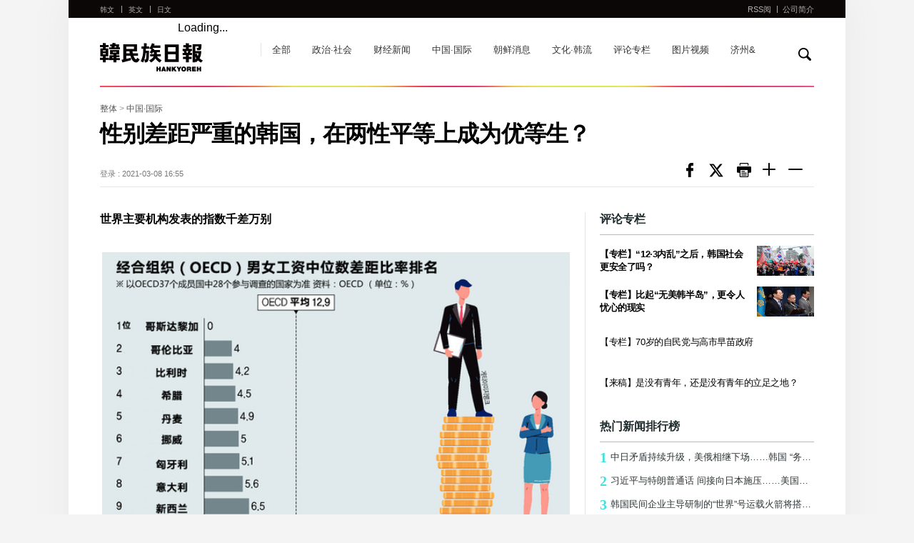

--- FILE ---
content_type: text/html; charset=UTF-8
request_url: http://china.hani.co.kr/arti/international/9430.html
body_size: 8636
content:
<!--[if lt IE 9]><!DOCTYPE HTML PUBLIC "-//W3C//DTD HTML 4.01 Transitional//EN" "http://www.w3.org/TR/html4/loose.dtd"><![endif]--><!--[if (gt IE 9)|!(IE)]><!--><!DOCTYPE html><!--<![endif]-->
<!DOCTYPE HTML>
<html>
<head>
	<meta charset="utf-8"/>
	<meta http-equiv="X-UA-Compatible" content="IE=edge">
	<meta name="viewport" content="width=device-width, initial-scale=1.0, maximum-scale=1.0, minimum-scale=1.0, user-scalable=no, target-densitydpi=medium-dpi" />
	<meta name="author"   content="한겨레">
	<meta name="copyright" content="Hankyoreh, Inc">
	<meta name="title"     content="性别差距严重的韩国，在两性平等上成为优等生？">
	<meta name="image"     content="//img.hani.co.kr/imgdb/china/news/resize/2021/0308/161518986871_20210308.JPG">
	<meta name="publish"   content="20210308165520">
    <meta property="fb:app_id"		content="446255208914929">
	<meta property="og:type"		content="website">
	<meta property="og:url"			content="http://china.hani.co.kr/arti/international/9430.html">
	<meta property="og:description"	content="世界主要机构发表的指数千差万别">
	<meta property="og:image"		content="//img.hani.co.kr/imgdb/china/news/resize/2021/0308/161518986871_20210308.JPG">
	<meta property="og:title"		content="性别差距严重的韩国，在两性平等上成为优等生？">
    <meta name="h:article_id" content="9430"/>
    <meta name="h:url" content="http://china.hani.co.kr/arti/international/9430.html"/>
    <meta name="h:title" content="性别差距严重的韩国，在两性平等上成为优等生？">
    <meta name="h:published_time" content="2021-03-08T16:55:20+09:00"/>
    <meta name="h:image" content="/china/news/resize/2021/0308/161518986871_20210308.JPG" />
    <meta name="h:section" content="international">
    <meta name="h:author" content=""/>
	<title>性别差距严重的韩国，在两性平等上成为优等生？ : 中国·国际 : 韩民族日报</title>
	<link rel="canonical" href="http://china.hani.co.kr/arti/international/9430.html"/>
	<link rel="shortcut icon" href="//www.hani.co.kr/favicon.ico">
	<link rel="icon" href="//www.hani.co.kr/favicon.ico" type="image/gif">
	<link rel="shortcut icon" href="//img.hani.co.kr/section-image/12/news/hani/images/hani.ico">
	<link rel="stylesheet" href="//img.hani.co.kr/section-image/international/css/reset.css">
	<link rel="stylesheet" href="//img.hani.co.kr/section-image/international/css/common_v3.css">
	<script	type="text/javascript" src="https://ajax.googleapis.com/ajax/libs/jquery/1.11.3/jquery.min.js"	></script>
	<script type="text/javascript" src="//img.hani.co.kr/section-image/international/js/common.js"></script>
    <!--<script type="text/javascript" src="//www.hani.co.kr/section-homepage/las/acecounter_code.js"></script>-->
    <script type="text/javascript" src="//img.hani.co.kr/hani/svc/js/google_analytics.js"></script>
	<script src="https://img.hani.co.kr/hani/svc3/js/ga4_settings.js"></script>

	<!--<script type="text/javascript" src="//www.hani.co.kr/hani/api/hani_cnt/hani_cnt_loader.hani"></script>-->
	<script src="//tjs.sjs.sinajs.cn/open/api/js/wb.js" type="text/javascript" charset="utf-8"></script>
	<!-- GA4 settings by jh -->
	<script type="text/javascript">
		const article_info = {
			ep_article_id: "9430",
			ep_article_title: "性别差距严重的韩国，在两性平等上成为优等生？",
			ep_article_author: "",
			ep_article_pubdate: "2021-03-08",
			ep_article_pubtime: "16:55",
			ep_article_editdate: "--",
			ep_article_words: 2496,
			ep_article_images: 1,
			ep_article_videos: '',
			ep_article_series: '',
			ep_article_issue: '',
		}
		sendGAPage({
			title : 'page_title',
			ep_page_host:"china.hani.co.kr",
			ep_page_0depth:'PC',
			ep_page_1depth:'한겨레중문판',
			ep_page_2depth: "중국/국제",
			ep_page_3depth: "",
			ep_page_4depth: '',
			ep_page_url:"china.hani.co.kr/arti/international/9430.html",
			ep_page_day:"목",
			...article_info
		});

	</script>
	<!-- // GA4 settings by jh -->

	<!-- //taboola -->
	
		<script type="text/javascript">
			window._taboola = window._taboola || [];
			_taboola.push({article:'auto'});
			!function (e, f, u, i) {
				if (!document.getElementById(i)){
					e.async = 1;
					e.src = u;
					e.id = i;
					f.parentNode.insertBefore(e, f);
				}
			}(document.createElement('script'),
					document.getElementsByTagName('script')[0],
					'//cdn.taboola.com/libtrc/hani-hankyorehchinese-responsive/loader.js',
					'tb_loader_script');
			if(window.performance && typeof window.performance.mark == 'function')
			{window.performance.mark('tbl_ic');}
		</script>
	
</head>
<body>
<!-- Google Tag Manager (noscript) | 2023.06.30 | add by jh -->
<noscript><iframe src="https://www.googletagmanager.com/ns.html?id=GTM-PVJ2FJK&noscript=true"
				  height="0" width="0" style="display:none;visibility:hidden"></iframe></noscript>
<!-- End Google Tag Manager (noscript) -->
<div id="fb-root"></div>

    <script>(function(d, s, id) {
            var js, fjs = d.getElementsByTagName(s)[0];
            if (d.getElementById(id)) return;
            js = d.createElement(s); js.id = id;
            js.src = "https://connect.facebook.net/zh_CN/sdk.js#xfbml=1&version=v2.11";
            fjs.parentNode.insertBefore(js, fjs);
        }(document, 'script', 'facebook-jssdk'));</script>

<!--스킵메뉴-->
<div title="스킵 메뉴 文本" class="skipMenu">
	<a href="#container">文本</a>
</div>
<!--//스킵메뉴-->
<!--전체-->
<div class="overall">
	<div id="wrap" class="china view-list-comm">
		<div class="wrap-top">
			<!--헤더-->
			<div class="header">
	<header>
		<div class="comm-sec-head clearfix">
			<div class="sec-logo clearfix">
				<h1><a href="/">hankyoreh</a></h1>
				<h3 class="blind">链接到其他国家的网站 다른 나라 사이트 링크</h3>
				<ul class="comm-state clearfix">
					<li><a href="//www.hani.co.kr" target="_blank">韩文</a></li>
					<li><a href="//english.hani.co.kr" target="_blank">英文</a></li>
					<li><a href="//japan.hani.co.kr" target="_blank">日文</a></li>
				</ul>
				<!--서브페이지 메뉴 추가-->
				<ul class="comm-sub-nav clearfix">
					<li><a href="/arti/">全部</a></li>
					<li><a href="/arti/politics/">政治·社会</a></li>
					<li><a href="/arti/economy/">财经新闻</a></li>
					<li><a href="/arti/international/">中国·国际</a></li>
					<li><a href="/arti/northkorea/">朝鲜消息</a></li>
					<li><a href="/arti/culture/">文化·韩流</a></li>
					<li><a href="/arti/opinion/">评论专栏</a></li>
					<li><a href="/arti/multimedia/">图片视频</a></li>
					<li><a href="/arti/jejuand/">济州&</a></li>
					<!--li><a href="/kisa/section-600001000/home01.html">济州岛四三事件</a></li-->
				</ul>
				<!--//서브페이지 메뉴 추가-->
				<!--페이스북-->
				<div class="facebook-wrap">
					<div class="fb-like" data-href="//www.facebook.com/HankyorehChina" data-layout="button_count" data-action="like" data-size="small" data-show-faces="false" data-share="false"></div>
				</div>
				<!--//페이스북-->
				<!--웨이보-->
				<div class="weibo-wrap">
					<wb:like appkey="1950190124" type="simple"></wb:like>
				</div>
				<!--//웨이보-->
			</div>
			<div class="search">
				<div class="form-search">
					<form name="frmsearch" action="//search.hani.co.kr/china" method="get">
						<fieldset>
							<legend class="blind">取回</legend>
							<div class="search-box-wrap">
								<div class="search-box-inner">
									<label for="search-word" class="blind">取回</label>
									<input type="hidden" name="command" value="query">
									<input type="hidden" name="media" value="cn">
									<input type="text" id="search-word" name="searchword" value="" class="search-box" title="输入搜索条件"/>
									<a href="#" onclick="return false;" class="search-close">
										<img src="//img.hani.co.kr/section-image/international/comm/search-close.gif" width="14px" height="14px" alt="검색닫기 搜索关闭" />
									</a>
								</div>
								<button type="button" id="btnSearch" class="btn">
									<img src="//img.hani.co.kr/section-image/international/comm/search.gif" width="18px" height="18px" alt="取回검색" />
								</button>
							</div><!--//search-box-wrap-->
						</fieldset>
					</form>
				</div><!--//form-search-->
			</div><!--//search-->
		</div>
		<div class="sec-top clearfix">
			<div class="sec-top-wrap">
				<div class="inner">
					<!--모바일 해상도에서 보여질 메뉴아이콘-->
					<div class="menu-btn-wrap">
						<div class="menu-btn">菜单</div>
						<div onclick="history.back();" class="page_cover"></div>
						<div id="menu-con">
							<div onclick="history.back();" class="close"></div>
							<div class="mobile-menu-lst">
								<h3 class="blind">链接到其他国家的网站 다른 나라 사이트 링크</h3>
								<ul>
									<!--중문메뉴추가-->
									<li><a href="/arti/">全部</a></li>
									<li><a href="/arti/politics/">政治·社会</a></li>
									<li><a href="/arti/economy/">财经新闻</a></li>
									<li><a href="/arti/international/">中国·国际</a></li>
									<li><a href="/arti/northkorea/">朝鲜消息</a></li>
									<li><a href="/arti/culture/">文化·韩流</a></li>
									<li><a href="/arti/opinion/">评论专栏</a></li>
									<li><a href="/arti/multimedia/">图片视频</a></li>
									<li><a href="/arti/jejuand/">济州&</a></li>
									<!--li><a href="/kisa/section-600001000/home01.html">济州岛四三事件</a></li-->
									<!--//중문메뉴추가-->
									<li>
										<a href="//www.hani.co.kr" target="_blank">
											<strong>韩文</strong><span>HANKYOREH</span>
										</a>
									</li>
									<li>
										<a href="//english.hani.co.kr" target="_blank">
											<strong>英文</strong><span>HANKYOREH</span>
										</a>
									</li>
									<li>
										<a href="//japan.hani.co.kr" target="_blank">
											<strong>日文</strong><span>HANKYOREH</span>
										</a>
									</li>
								</ul>
							</div>
						</div>
					</div>
					<!--//모바일 해상도에서 보여질 메뉴아이콘-->
					<div class="sectop-right">
						<ul class="clearfix">
							<li><a href="/arti/RSS/" target="_blank">RSS阅</a></li>
							<li><a href="/arti/INTRO/">公司简介</a></li>
						</ul>
					</div>
				</div><!--//inner-->
			</div><!--//sec-top-wrap-->
		</div><!--//sec-top-->
	</header>
</div><!--//header-->
<div class="point-bg-wrap">
	<div class="point-bg">&nbsp;</div>
</div>
			<!--//헤더-->
		</div><!--//wrap-top-->
		<div class="wrap-bottom">
			<!--컨텐츠-->
			<div id="container" class="content-wrap">
				<div class="content-bottom clearfix">
					<div class="view_map">
                            <span>
								<a href="/arti/">整体</a> > <a href="/arti/international">中国·国际</a>
							</span>
					</div>
					<!--기사헤드라인-->
					<div class="article-headline">
						<h2 class="headline-tit">性别差距严重的韩国，在两性平等上成为优等生？</h2>
						<div class="headline-bottom clearfix">
							<div class="headline-data">
																	<span>登录 : 2021-03-08 16:55</span>
																							</div>
							<div class="headline-sns">
								<ul class="clearfix">
									<!--li><a onclick="javascript:return popupHaniWindow(this, 'https://www.facebook.com/sharer/sharer.php?u=http%3A%2F%2Fchina.hani.co.kr%2Farti%2Finternational%2F9430.html', 800, 300, 'yes', 'yes');" class="sns facebook" ></a></li-->
									<li><a class="sns facebook" href="//www.facebook.com/sharer/sharer.php?u=http%3A%2F%2Fchina.hani.co.kr%2Farti%2Finternational%2F9430.html" onclick="javascript:return popupHaniWindow(this, '//www.facebook.com/sharer/sharer.php?u=http%3A%2F%2Fchina.hani.co.kr%2Farti%2Finternational%2F9430.html', 800, 300, 'yes', 'yes');">페이스북</a></li>
									<li><a class="sns twitter" href="//twitter.com/share?text=%E6%80%A7%E5%88%AB%E5%B7%AE%E8%B7%9D%E4%B8%A5%E9%87%8D%E7%9A%84%E9%9F%A9%E5%9B%BD%EF%BC%8C%E5%9C%A8%E4%B8%A4%E6%80%A7%E5%B9%B3%E7%AD%89%E4%B8%8A%E6%88%90%E4%B8%BA%E4%BC%98%E7%AD%89%E7%94%9F%EF%BC%9F&url=http%3A%2F%2Fchina.hani.co.kr%2Farti%2Finternational%2F9430.html" onclick="javascript:return popupHaniWindow(this, '//twitter.com/share?text=%E6%80%A7%E5%88%AB%E5%B7%AE%E8%B7%9D%E4%B8%A5%E9%87%8D%E7%9A%84%E9%9F%A9%E5%9B%BD%EF%BC%8C%E5%9C%A8%E4%B8%A4%E6%80%A7%E5%B9%B3%E7%AD%89%E4%B8%8A%E6%88%90%E4%B8%BA%E4%BC%98%E7%AD%89%E7%94%9F%EF%BC%9F&url=http%3A%2F%2Fchina.hani.co.kr%2Farti%2Finternational%2F9430.html', 800, 450, 'yes', 'yes');">트위터</a></li>
                                    <!--li><a class="sns print" href="javascript:openPop('9430','PRI');">print 프린트</a></li-->
                                    <li><a class="sns print" href="/arti/PRINT/9430.html" onclick="javascript:return popupHaniWindow(this, '', 1030, 500, 'yes', 'yes');">print 프린트</a></li>
									<li class="font"><a class="sns large" href="javascript:hani._font_Sz_large();">Smaller font size 글씨크기 크게</a></li>
									<li class="font"><a class="sns small" href="javascript:hani._font_Sz_small();">Larger font size 글씨크기 작게</a></li>
								</ul>
							</div>
						</div>
					</div>
					<!--//기사헤드라인-->
					<!--좌측모듈-->
					<div class="fixed-wrap">
						<div class="comm-fixed fixed-left">
							<!-- 기사 본문 -->
												<!--article-view-->
					<div class="article-view article-contents"><!-- font크기변경은 .article-contents 내부의 텍스트에 대해 처리함 -->
					    <h4>世界主要机构发表的指数千差万别</h4>
					    						<div class="img-box">
							<img src="//img.hani.co.kr/imgdb/china/news/resize/2021/0308/161518986871_20210308.JPG" border="0"	alt=""/>							<div class="desc">
								经济合作与发展组织（OECD）利用男女工资中位数的差距得出男女工资差距排名。
						    </div>
						</div><p>韩国的两性平等在世界上处于什么水平呢？从世界主要机构发布的各种性别平等指数来看，很难找到一个权威的衡量标准。因为目前针对各国两性平等情况的统计并不完善，计算相关排名的指标和方法也千差万别。</p>
<p>比如在联合国开发计划署（UNDP）发布的性别不平等指数（GII）和世界经济论坛（WEF）发布的性别差距指数（GGI）中，韩国的排名就出现了巨大差别。去年发布的联合国开发计划署性别不平等指数中，韩国在189个国家中排在第11名（0.064），是亚洲两性平等表现最好的优等生，而在性别差距指数中，韩国在153个国家里排在第108名，非常落后。出现这一情况是因为这些指数体现的具体指标和计算方式有所不同。</p>
<p>在联合国开发计划署发布的性别不平等指数中，韩国的孕产妇死亡率为11，青少年生育率（每千名15-19岁女性人口生育孩子的数量）为1.4，处于较好水平，这提升了总体排名。韩国政府也表示，联合国开发计划署的两性平等指数“不能完善地反映各项经济活动指标，没有完全反映出韩国的两性平等水平”，“没有体现男女工资差距、劳动市场的行业差距、男女时间分配和家庭暴力等因素”。</p>
<p>世界经济论坛发布的性别差距指数则利用相对评价的方式衡量男女差距。该指数根据经济活动参与率、文盲率、受教育率、出生性别比、预期寿命、国会议员和部长中男女比例的差距等指标计算得出。这种计算方法考虑男女差别，即使男女的绝对数值都相对较低，只要两者的差距不大，便可获得高分。韩国和日本在代表男女政治权力差距的国会议员和部长性别比例指标中分别排在153个国家中的第79名和第144名，都比较落后。</p>
<p>在经济领域，经济合作与发展组织（OECD）利用男女工资中位数的差距得出男女工资差距排名，非常值得关注。韩国在28个参与调查的成员国中排名倒数第一。由于该统计使用了不同年份的各国工资标准，结果算不上非常严谨，但从中仍然能够看出，韩国的卫生和教育环境虽然得到了改善，但男女在职场的差距依然非常明显。</p>
<p>曹基源 记者</p>

						<div class="original-article">
							<a href=" http://www.hani.co.kr/arti/international/international_general/985776.html" target="_blank" class="ellipsis1">
								<span>韩語原文: </span>
								 http://www.hani.co.kr/arti/international/international_general/985776.html
							</a>
						</div>
					</div>
                    <!--//article-view-->
											<div class="related-article"><!--관련기사 7개-->
							<h3>相关新闻</h3>
							<ul>
																<li>
									<a href="/arti/international/9427.html" class="ellipsis1"><!--특수문자 고정-->
										&middot;&nbsp;柏林少女像前首次举行国际妇女节集会，“象征普遍女...
									</a>
								</li>
																<li>
									<a href="/arti/politics/9422.html" class="ellipsis1"><!--특수문자 고정-->
										&middot;&nbsp;禁止歧视法如能早获通过，变性军人边熙洙的悲剧或...
									</a>
								</li>
																<li>
									<a href="/arti/politics/9000.html" class="ellipsis1"><!--특수문자 고정-->
										&middot;&nbsp;“我也能做到”，韩国女性积极回应小百合非婚生育
									</a>
								</li>
																<li>
									<a href="/arti/politics/8538.html" class="ellipsis1"><!--특수문자 고정-->
										&middot;&nbsp;“西装革履”50多岁男性独占的韩国国会，被柳好贞议...
									</a>
								</li>
															</ul>
						</div>
						<!--//관련기사-->
					
							<!-- //기사 본문 -->

							<!-- //taboola(PC) -->
							<div id="taboola-below-article-new"></div>
							
								<script type="text/javascript">
									window._taboola = window._taboola || [];
									_taboola.push({
										mode: 'alternating-thumbnails-a',
										container: 'taboola-below-article-new',
										placement: 'Below Article New',
										target_type: 'mix'
									});
								</script>
                            
							<!-- //taboola -->
							<!--페이스북 댓글-->
							<!--<div class="facebook-comment">
								<div class="fb-comments fb_iframe_widget" data-width="100%" data-href="http://china.hani.co.kr/arti/international/9430.html" data-num-posts="2" fb-xfbml-state="rendered"></div>
							</div>-->
							<!--//페이스북 댓글-->
						</div>

						<script type="text/javascript" src="//img.hani.co.kr/hani/svc3/js/hani_common1.js"></script>
						<script type="text/javascript" src="//img.hani.co.kr/hani/svc3/js/hani_article.js"></script>
						<!--//좌측모듈-->
                        <!--우측모듈-->
						        <div class="comm-fixed fixed-right">
            <!--광고 300*250-->
            <!--<div class="ad_300_250 right-con">
                <iframe width="100%" height="250px" scrolling="no" frameborder="0" marginwidth="0" marginheight="0" src="//adservice.hani.co.kr/RealMedia/ads/adstream_sx.ads/global/@x11?kisano=9430" allowtransparency="true" title="광고"></iframe>
            </div>-->
            <!--//광고 300*250-->
            <!--논설-->
            <div class="right-con opinion-wrap">
                <div class="opinion">
                    <h3>评论专栏</h3>
                    <ul id="opinion1">
                            <li><a href="/arti/opinion/16196.html">
                                <span class="article-img">
                                    <img src="//img.hani.co.kr/imgdb/china/news/resize/2025/1126/176414316506_20251126.JPG" width="100%" height="100%" alt="" title=""/>
                                </span>
                                <div class="article-txt"><span class="ellipsis2 fc-333 fb">【专栏】“12·3内乱”之后，韩国社会更安全了吗？ </span></div>
                            </a></li>
                            <li><a href="/arti/opinion/16187.html">
                                <span class="article-img">
                                    <img src="//img.hani.co.kr/imgdb/china/news/resize/2025/1125/176403921992_20251125.JPG" width="100%" height="100%" alt="" title=""/>
                                </span>
                                <div class="article-txt"><span class="ellipsis2 fc-333 fb">【专栏】比起“无美韩半岛”，更令人忧心的现实</span></div>
                            </a></li>
                            <li><a href="/arti/opinion/16183.html">
                                <div class="article-txt"><span class="ellipsis2">【专栏】70岁的自民党与高市早苗政府</span></div>
                            </a></li>
                            <li><a href="/arti/opinion/16169.html">
                                <div class="article-txt"><span class="ellipsis2">【来稿】是没有青年，还是没有青年的立足之地？</span></div>
                            </a></li>
                    </ul>
                </div>
            </div>

            <!--//논설-->
            <!--인기기사-->
            <div class="right-con more-article-wrap">
                <div class="more-article">
                    <h3>热门新闻排行榜</h3>
                    <ul id="cnNewsRank">
                    </ul>
                </div>
            </div>
            <!--//인기기사-->
            <!--광고 300*250-->
            <!--<div class="ad_300_250">
                <iframe width="100%" height="250px" scrolling="no" frameborder="0" marginwidth="0" marginheight="0" src="//adservice.hani.co.kr/RealMedia/ads/adstream_sx.ads/global/@x12?kisano=9430" allowtransparency="true" title="광고"></iframe>
            </div>-->
            <!--//광고 300*250-->
        </div>
        <script type="text/javascript" src="/section-homepage/svc/js/china_newsRank.js"></script>
                        <!--//우측모듈-->
					</div>
				</div>
			</div>
			<!--//컨텐츠-->
		</div><!--//wrap-bottom-->
	</div><!--//wrap-->
	<!--//전체-->
		<!--푸터-->
	<div class="footer">
		<footer>
			<div class="inner">
				© Hankyoreh Media Group 韩民族传媒集团版权所有未经许可不得转载 联系我们. <br>
				발행인:최우성 | 편집인:김영희 |<a href="https://member.hani.co.kr/help/rules/mypage_help_privatePolicy.hani" target="_blank" style="font-size: 14px;"> Privacy policy </a>|<a href="https://member.hani.co.kr/help/rules/mypage_help_memberTerms.hani" target="_blank" style="font-size: 14px;"> Terms of use </a><br>
				地址 : 6, Hyochangmok-gil, Mapo-gu, Seoul, Republic of Korea 邮编 : 04186 <br>
				Contact us : <a href="mailto:china@hani.co.kr" style="font-size: 14px;">china@hani.co.kr</a>
			</div>
		</footer>
	</div>
	<!--//푸터-->
	<script type="text/javascript" src="//img.hani.co.kr/section-image/12/news/hani/common/js/util.js"></script>
	<script type="text/javascript" src="//img.hani.co.kr/hani/svc/js/hani_util_v2.js"></script>
</div>
<!--//overall-->

<script type="text/javascript">
    function openPop(uid, m) {
        var the_url = '';
        var scrollbars = '';
        if (m == 'PRI') {
            the_url = '/popups/print.hani?ksn=' + uid;
            scrollbars = 'width=630,height=700,scrollbars=yes';
        }
        popup = window.open(the_url, 'popwin', scrollbars);
        if (popup) popup.focus();
    }
</script>
	<!-- //taboola -->
	<script type="text/javascript">
		window._taboola = window._taboola || [];_taboola.push({flush: true});
	</script>

</body>
</html>


--- FILE ---
content_type: text/css
request_url: http://img.hani.co.kr/section-image/international/css/reset.css
body_size: 1013
content:
@charset 'utf-8';

body,div,dl,dt,dd,ul,ol,li,h1,h2,h3,h4,h5,h6,pre,code,form,fieldset,legend,textarea,p,blockquote,th,td,input,select,textarea,button{margin:0;padding:0}
button,fieldset,img,input{border:0;}
button:focus {
  outline: none;
}
button{background-color:transparent;cursor: pointer}
article,aside,details,figcaption,figure,footer,header,hgroup,menu,nav,section{display:block}
audio, canvas, progress, video {display: inline-block}
dl,ul,ol,menu,li{list-style:none}
i,em,address {font-style: normal}
blockquote,q{quotes:none}
blockquote:before,blockquote:after,q:before,q:after{content:'';content:none}
table{border-collapse:collapse;border-spacing:0} 
dt{display:block}
a{cursor:pointer}
hr{display:none} 
img{vertical-align: middle}
button::-moz-focus-inner, input::-moz-focus-inner {border: 0;padding: 0}
input::placeholder {color: #aaa;font-size:10px;vertical-align: middle}
caption,legend{position: absolute;width: 1px;height: 1px;margin: -1px;padding: 0;overflow: hidden;clip: rect(0,0,0,0);border: 0}
.blind{overflow: hidden;position: absolute;clip: rect(0 0 0 0);margin: -1px;width: 1px;height: 1px}
.ellipsis1 {text-overflow: ellipsis;-o-text-overflow: ellipsis;overflow: hidden;white-space: nowrap;word-wrap: normal !important;display: block;}
.ellipsis2,.ellipsis3{display:-webkit-box!important;-webkit-box-orient:vertical;overflow:hidden;word-wrap:break-word;text-overflow:ellipsis}
.ellipsis2{-webkit-line-clamp: 3;}
.ellipsis3{-webkit-line-clamp:3}
.clearfix{zoom:1}
.clearfix:after {content: ".";display: block;height: 0;overflow: hidden;clear: both;}
* html .clearfix {height: 1%}
a{color:#000;font-size:11px;text-decoration:none} /* anchor (normal) Setup Code */ 
a:hover{text-decoration:underline} /* anchor (mouse over) Setup Code */
body{width:100%;min-width:320px}
.skipMenu {overflow:hidden; position:relative; width:100%; z-index:2;}
.skipMenu a {display:block; font-size:0; height: 1px; line-height:0; margin:0 -1px -1px 0; overflow:hidden;text-align:center; width:1px;}
.skipMenu a:focus, 
.skipMenu a:hover, 
.skipMenu a:active {background:#ffdabc; color:#333333; font-size:12px; font-weight:bold; margin:0; height:20px; line-height:1; margin:0; padding:8px 0 0 15px; width:auto;}

--- FILE ---
content_type: text/css
request_url: http://img.hani.co.kr/section-image/international/css/common_v3.css
body_size: 10777
content:
@charset "utf-8";
html,body,.overall{height:100%}
body{width:100%;background:#f4f4f4}
body .japan{font-family:"ヒラギノ角ゴ Pro W3 !important","Hiragino Kaku Gothic Pro","メイリオ",Arial,'맑은 고딕','Malgun Gothic',sans-serif}
body .china{font-family:"Microsoft YaHei New", "Microsoft Yahei", "微软雅黑", 宋体, SimSun, STXihei, "华文细黑",sans-serif}
body .english{font-family: Arial,georgia,sans-serif}
.fc-333{color:#333}
.fb{font-weight:bold}
.pt35{padding-top:35px !important}
.pt20{padding-top:20px !important}
.clear{clear: both}
.ad_300_80{padding-bottom:3%;text-align: center}
.not_scroll{position:fixed;overflow:hidden;width:100%;height:100%}
.img-box-left{float:left;max-width:320px;margin-right:17px}
.img-box-right{float:right;max-width:320px;margin-left:17px}
.img-box-left img,.img-box-right img{width:100%}
/*소개*/
.intro-wrap p{padding:7px 0 20px;color:#555;font-size:15px}
.intro-wrap img{padding:20px 0}
.intro-wrap h3,.intro-wrap h4{padding-top:20px;color:#000;font-size:17px}
.intro-wrap h3 em{color:#17b7f2}
/*스프라이트*/
.japan .paging{display:block;background:url("//img.hani.co.kr/section-image/international/jp/paging.png") 0 0 no-repeat;background-size:55px 55px;text-indent:-9999px}
.china .paging{display:block;background:url("//img.hani.co.kr/section-image/international/cn/paging.png") 0 0 no-repeat;background-size:55px 55px;text-indent:-9999px}
.english .paging{display:block;background:url("//img.hani.co.kr/section-image/international/en/paging.png") 0 0 no-repeat;background-size:55px 55px;text-indent:-9999px}
.sns{display:block;background:url("//img.hani.co.kr/section-image/international/comm/sns.png") 0 0 no-repeat;background-size:40px 220px;text-indent:-9999px}
/* 페이징 */
.pagingWrap {overflow: hidden;padding: 25px 0 10px;font-family: tahoma;font-size: 12px;text-align: center}
.pagingWrap .inner {display: inline-block;line-height: 32px}
.pagingWrap .prev {float: left;width: 11px;height: 21px;margin: 7px 18px;background-position:0 0;border-left: none !important;}
.pagingWrap .next {float: right;width: 11px;height: 21px;margin: 7px 18px;background-position:0 -30px}
.pagingWrap .prev:hover{background-position:-35px 0}
.pagingWrap .next:hover{background-position:-35px -30px}
.pagingWrap .on.link_page {position: relative;top: 0;width: 40px;margin-right: -1px;color: #fff;background-color: #2cbdf3;left: -1px;z-index: 9}
.pagingWrap .link_page {float: left;width: 38px;height: 34px;-moz-border-colors: none;color: #777;background-color: #fff;border-top: 1px solid #ddd;border-bottom: 1px solid #ddd;border-right: 1px solid #ddd;font-weight: bold;z-index: 10;font-family: "ヒラギノ角ゴ Pro W3 !important"}
.pagingWrap .inner a:nth-child(2){border-left:1px solid #ddd}
.pagingWrap a:first-child{
    border-left: 1px solid #ddd;
    border-right: none;
}
/*페이스북*/
.facebook-wrap{position:absolute;top:35px;left:50%;margin-left:-508px}
/*모바일 메뉴*/
html.open{overflow: hidden}
.menu-btn-wrap{display: none}
.menu-btn{position: absolute;top:10px;left:2%;width:16px;height:10px;z-index:1;background: url("//img.hani.co.kr/section-image/international/comm/menu-bar.png") center center no-repeat;background-size:16px 10px;cursor:pointer;text-indent: -9999px}
#menu-con .close{position: absolute;top:11px;right: 10px;width:24px;height:24px;background: url("//img.hani.co.kr/section-image/international/comm/menu-close.png") center center no-repeat; background-size: 24px 24px;cursor:pointer}
#menu-con{position: fixed; top: 0px; left: -220px;width:220px;height: 100%;z-index: 100;background:#1f2121;text-align: center;transition: All 0.4s ease;-webkit-transition: All 0.4s ease; -moz-transition: All 0.4s ease; -o-transition: All 0.4s ease}
#menu-con.open{left: 0px;-webkit-box-shadow: 37px 5px 69px -33px rgba(26,26,26,1);
-moz-box-shadow: 37px 5px 69px -33px rgba(26,26,26,1);
box-shadow: 37px 5px 69px -33px rgba(26,26,26,1)}
.page_cover.open{display: block}
.page_cover{display:none;width:100%;height:100%;position:fixed;top:0px;left:0px;background-color: rgba(0,0,0,0.4);z-index: 4}
.mobile-menu-lst{width:220px;margin-top:40px;text-align: left}
.mobile-menu-lst ul li a{display: block;margin-bottom:1px;padding:10px 10px;border-bottom:1px solid #3a3a3a;color:#eee;font-size:13px}
.mobile-menu-lst ul li a span{color:#b9b8b8;font-size:10px}
.mobile-menu-lst ul li a strong{padding-right:7px;font-weight:normal}
.mobile-menu-lst ul li a:hover{text-decoration: none}
/*헤더*/
.overall{max-width:1320px;min-width:1000px\9;margin:0 auto}
#wrap{min-height:100%;box-shadow: 0px 0px 49px #e8e8e8;-o-box-shadow: 0px 0px 49px #e8e8e8;-moz-box-shadow: 0px 0px 49px #e8e8e8;-webkit-box-shadow: 0px 0px 49px #e8e8e8;background:#fff}
.sec-top-wrap{width:100%;margin:0 auto;}
.sec-top-wrap .inner,.sec-bottom,.point-bg-wrap,.content-wrap,.point-bg-wrap02{width:100%;max-width:1000px;margin:0 auto}
.article-img{overflow: hidden}
.ad_300_250{text-align: center}
/*메인헤더*/
.header{position:relative;width:100%;height:168px}
.sec-logo{position:relative;height:133px}
.sec-logo h1{padding:58px;width:310px;height:50px;margin:0 auto}
.sec-logo h1 a{display:block;width:310px;height:50px;background:url(//img.hani.co.kr/section-image/international/jp/japan-logo.png) no-repeat;text-indent:-9999px; background-size: cover;}
.sec-top{position:absolute;top:0;left:0;width:100%;height:25px}
.sec-top-wrap{height:25px;background:#0a0706}
.sec-top .sectop-right ul{float:right}
.sec-top .sectop-right ul li{float:left;padding:0 0 0 8px;background:url(//img.hani.co.kr/section-image/international/comm/sec-top-line2.gif) left center no-repeat}
.sec-top .sectop-right ul li:first-child{padding:0 8px 0 8px;background:none}
.sec-top .sectop-right ul li a{display: block;color:#b0b0b0;font-size:11px;line-height:26px}
.sec-bottom{position:relative;height:31px;border-top:1px solid #e5e5e5}
.update{line-height:30px}
.update strong,.update span{font-family: '맑은 고딕','Malgun Gothic'}
.update strong{color:#000;font-size:13px}
.update span{color:#777;font-size:13px}
.search{position: absolute;right: 0;top: 0}
.search .btn-search{position:absolute;top:7px;right:0}
.search .btn-search a{display: block}
.form-search{position: absolute;top:0;right:0;z-index:9}
.form-search .search-box-wrap{width:245px;vertical-align: middle;padding:4px 0 4px 5px}
.search-box-inner{
    display: none;
    position:relative;
    width:212px;
    height:24px;
    border:1px solid #dcdcdc;
    background:#fff;
    border-radius: 30px;
}
.form-search .search-box{
    width:170px;
    height:20px;
    margin-left: 11px;
    margin-top: 2px;
    border:none;
    vertical-align:top
}
.search-close{position:absolute;top:5px;right:8px}
.search-close img{display: block}
.search-box-wrap .btn{
    position: absolute;
    top:7px;
    right:0;
    width: 26px;
    transition: .3s ease-out;
}
.point-bg-wrap{overflow:hidden;position:relative;height:2px;background:url(//img.hani.co.kr/section-image/international/jp/header-line.jpg) center top no-repeat;z-index: 1;background-size:1000px 2px}
/* .point-bg{position: absolute;left:0;width:135px;height:2px;background:url(//img.hani.co.kr/section-image/international/jp/point-line.png) center top no-repeat;z-index: 2;background-size:135px 2px} */
.content-bottom .fixed-left{padding-bottom:20px}
/*리스트,뷰 헤더*/
.comm-head-wrap{width:1000px;margin:0 auto}
.view-list-comm .facebook-wrap{position: absolute;top:-30px;left:0;margin-left: 0;}
.view-list-comm .sec-logo{float:left}
.view-list-comm .header{height:120px}
.view-list-comm .comm-sec-head{position: relative;width:1000px;margin:0 auto;padding-top:60px}
.view-list-comm .sec-logo{height:auto}
.view-list-comm .sec-logo h1{float: left;width: 205px;height: 33px;margin:0 20px 0 0;padding:0}
.view-list-comm .sec-logo h1 a{width: 205px;height: 33px;background-image: url(//img.hani.co.kr/section-image/international/jp/japan-logo-6.png)}
.view-list-comm .content-bottom{margin-top:0}
.view-list-comm .search{float:right;position:relative}
.view-list-comm .article-time{display: block;margin-top:7px;padding-left:18px;color:#777;font-size:10px;background:url(//img.hani.co.kr/section-image/international/jp/time.png) 0 center no-repeat;background-size:11px 11px}
.view-list-comm .article-headline{margin-bottom:35px;padding-bottom:9px;border-bottom:1px solid #e6e6e6}
.view-list-comm .view_map{padding-bottom:5px}
.view-list-comm .view_map a:hover{text-decoration: underline}
.view-list-comm .view_map a{color:#555;font-size:12px}
.view-list-comm .view_map span{color:#999;font-size:12px}
.view-list-comm .headline-bottom{position: relative}
.view-list-comm .headline-tit{padding-bottom:20px;color:#000;font-size:32px;line-height:42px;letter-spacing: -0.8px}
.view-list-comm .headline-data{float:left;padding-top:8px;color:#777;font-size:11px}
.view-list-comm .headline-sns{float:right}
.view-list-comm .headline-sns ul li{float:left}
.view-list-comm .headline-sns ul li a{height:24px;padding-left:16px}
.view-list-comm .headline-sns ul li a.facebook{width:10px;padding-left:22px;background-position:0 0;background:url("//img.hani.co.kr/section-image/international/comm/sns-ie8.png") 0 0 no-repeat \9}
.view-list-comm .headline-sns ul li a.twitter{width:23px;background-position:0 -34px;background:url("//img.hani.co.kr/section-image/international/comm/sns-ie8.png") 0 -34px no-repeat \9}
.view-list-comm .headline-sns ul li a.google{width:24px;background-position:0 -70px;background:url("//img.hani.co.kr/section-image/international/comm/sns-ie8.png") 0 -70px no-repeat \9}
.view-list-comm .headline-sns ul li a.print{width:20px;background-position:0 -110px;background:url("//img.hani.co.kr/section-image/international/comm/sns-ie8.png") 0 -110px no-repeat \9}
.view-list-comm .headline-sns ul li a.large{width:20px;background-position:0 -150px;background:url("//img.hani.co.kr/section-image/international/comm/sns-ie8.png") 0 -150px no-repeat \9}
.view-list-comm .headline-sns ul li a.small{width:20px;background-position:0 -182px;background:url("//img.hani.co.kr/section-image/international/comm/sns-ie8.png") 0 -182px no-repeat \9}
.view-list-comm .article-view{padding-bottom:25px;border-bottom:1px solid #e5e5e5;font-size: 16px; position: relative; overflow: hidden;}
.view-list-comm .fixed-left p{padding-bottom:25px;color:#333;line-height:32px;letter-spacing: -0.8px}
.view-list-comm .article-view .img-box{max-width: 655px;margin:0 auto}
.view-list-comm .article-view img{width:100%}
.view-list-comm .article-view .img-box img{width:100%}
.view-list-comm .article-view .desc{max-width: 655px;margin:5px auto 20px;color:#777;font-size:12px;word-wrap: break-word}
.content-bottom .fixed-left .related-article{padding:16px 0 32px;border-bottom:1px solid #e5e5e5}
#taboola-below-article-new .tbl-feed-header {
    padding: 16px 0 24px !important;
}
.content-bottom .fixed-left .related-article h3{margin:0 0 16px}
.content-bottom .fixed-left .related-article ul li:first-child{padding: 0}
.content-bottom .fixed-left .related-article ul li{width:80%;padding:10px 0 0;border:none}
.content-bottom .fixed-left .related-article ul li a{color:#777;font-size:14px}
.content-bottom .fixed-left .related-article ul li a:hover{text-decoration: underline}
.content-bottom .fixed-left .reporter{padding-bottom: 15px}
.content-bottom .fixed-left .reporter{color:#555;font-size:16px}
.content-bottom .fixed-left .view-data{color:#555;font-size:14px}
.content-bottom .fixed-left .original-article a{padding-top:10px;color:#2480ba;font-size:14px}
.content-bottom .fixed-left .original-article a:hover{text-decoration: underline}
.content-bottom .fixed-left .original-article span{color:#777;font-size:14px}
.facebook-comment{width:100%;height:auto;padding:25px 0;text-align: center}
.article-view h4 {
    padding-bottom:35px;
}
/*컨텐츠 top*/
.content-wrap{padding:20px 0 70px}
.content-wrap .con span{display: block}
.content-wrap a:hover{text-decoration: none}
.content-top{position:relative;padding-bottom:20px;border-bottom:1px solid #b9bbbb}
.content-top .con-left,.content-top .con-center{height: 400px;border-right:1px solid #e5e5e5}
.content-top .con-right{height:370px}
.content-top .con-left{float:left;width:23%;padding:0 1.06% 0 0}
.content-top .con-center{position:absolute;top:0;left:50%;margin-left:-26%;width:49.5%;padding:0 1.06% 0 1.06%}
.content-top .con-center img {width:495px;height:300px}
.content-top .con-right{float:right;width:23%;padding:0 0 0 1.06%}
.article-tit:hover,.article-txt:hover{text-decoration: underline}
.article-txt{color:#555;font-size:12px;letter-spacing: -0.4px;line-height:18px}
.con-left .article-img{overflow:hidden;width:230px;height:140px}
.con-left .article-img img{width:230px;height:140px}
.con-center .article-img{overflow:hidden;position:relative;width:495px;max-height:297px}
.con-right .article-img{overflow:hidden;width:70px;height:43px}
.con-center .article-img span.mask{display: none}
.con-center .article-tit{max-height:94px;margin-top:7px;color:#041013;font-size:26px;font-weight:600;line-height:32px}
.con.con-center .article-txt{display:none}
.con.con-center .article-txt span{max-height:33px;margin-top:5px}
.con-left .article-tit{margin:10px 0 7px}
.con-left .article-tit,.con-right .article-tit{max-height: 90px;color:#041013;font-size:19px;font-weight:bold;line-height:23px;letter-spacing: -0.7px}
.con-right .con-right-lst .article-tit{margin:0 0 7px;font-size:17px;line-height:22px}
.con-right .con-right-lst{margin:10px 0;padding:10px 0 0 0;border-top:1px solid #e5e5e5}
.con-right .con-right-lst:first-child{margin:0;padding:0;border-top:0}
.con-right .con-right-lst .article-img{float:right;height:43px;margin:4px 0 0 9px}
.con-right .con-right-lst .article-txt span{max-height:56px}
.con-left .article-txt{overflow: hidden;max-height: 160px;line-height:18px}
.con-left .ellipsis2{-webkit-line-clamp: 4;}
.china .con-right .ellipsis2{-webkit-line-clamp:2}


/*컨텐츠 bottom*/
.content-bottom {margin-top:25px}
.content-bottom .comm-fixed{float:left}
.content-bottom .fixed-left{width:66%;padding:0 1.9% 0 0;border-right:1px solid #e5e5e5}
.content-bottom .fixed-right{width:30%;margin:0 0 0 2%}
.content-bottom .fixed-left ul li a,.content-bottom .fixed-left ul li span{display: block}
.content-bottom .fixed-left ul li{padding:20px 0;border-top:1px solid #e5e5e5}
.content-bottom .fixed-left ul li:first-child{padding:0 0 20px;border-top:0}
.content-bottom .fixed-left ul li a{overflow: hidden}
.comm-fixed.fixed-left .article-img{float:right;padding-left:20px;width:160px;height:96px}
.comm-fixed.fixed-left .article-img img{width:160px;height:96px}
.comm-fixed .lst-txt-wrap .article-tit{max-height:43px;margin-bottom:5px;color:#041013;font-size:17px;font-weight:bold;letter-spacing: -0.7px;line-height:22px}
.comm-fixed .lst-txt-wrap .article-txt{display: block;max-height: 50px;color:#777;font-size:12px;line-height:17px}
.comm-fixed.fixed-left .lst-txt-wrap{display: table-cell;height:96px;vertical-align: middle}
/*우측모듈*/
.content-bottom .fixed-right .right-con{margin:0 0 30px}
.english .content-bottom .fixed-right .right-con.opinion-wrap{margin-top:30px}
.english .content-bottom .fixed-right .ad_300_250.right-con{margin-bottom:0}
.content-bottom .fixed-right h3{padding-bottom:10px;color:#1f2a2d;font-size:16px;border-bottom:1px solid #b9bbbb}
.opinion ul{margin-top:15px}
.opinion ul li {overflow: hidden;height:42px;padding-top:15px}
.opinion ul li:first-child{padding-top:0}
.opinion ul li .article-txt{display: table-cell;height:42px;vertical-align: middle}
.opinion ul li .article-txt span{display: block;overflow: hidden;max-height:36px;font-size: 13px}
.opinion ul li a{display: block}
.opinion ul li a .article-img{float:right;width:80px;height:48px;padding-left:15px}
.jeju-news h3 a {color: #1f2a2d;font-size:16px}
.jeju-news ul{margin-top:15px}
.jeju-news ul li {overflow: hidden;height:100px;padding-top:15px}
.jeju-news ul li:first-child{padding-top:0}
.jeju-news ul li .article-tit{padding-bottom:3px;font-size:14px}
.jeju-news ul li .article-txt{display: table-cell;height:57px;vertical-align: middle}
.jeju-news ul li .article-txt span{display: block;overflow: hidden;max-height:52px;font-size: 12px}
.jeju-news ul li a{display: block}
.jeju-news ul li a .article-img{float:right;width:97px;height:57px;padding-left:15px}

.more-article ul{margin-top:10px}
.more-article ul li {overflow: hidden;padding-bottom:10px}
.more-article ul li a{display: block;color:#2f3537;font-size:13px}
.more-article ul li a strong{color:#41e0de;font-size:18px;vertical-align: middle}
.view-list-comm .article-time{display: block;margin-top:7px;padding-left:18px;color:#777;font-size:10px;background:url(//img.hani.co.kr/section-image/international/jp/time.png) 0 center no-repeat;background-size:11px 11px}
/*검색 상세페이지*/
.search-detail{margin-bottom:20px;padding:1.7% 2%;background:#f5f5f5;border:1px solid #e9e9e9}
.search-con-top{margin-bottom:10px}
.search-con-top ul li.on{padding:2px 16px;background:#00c5f1;border:none}
.search-con-bottom ul li.on{padding:2px 16px;background:#838383;border:none}
.search-con-top ul li.on a,.search-con-bottom ul li.on a{color:#fff}
.search-con-top ul li,.search-con-bottom ul li{float:left;margin-right:5px;padding:1px 15px;background:#fff;border:1px solid #d9d9d9;border-radius: 50px;line-height:20px}
.search-con-top ul li a{color:#555;font-size:14px}
.search-con-bottom ul li a{color:#555;font-size:13px}
.search-con-lst{float:left}
.search-con-bottom .search-con-form{float:left;padding-left:15px;margin-top:0}
.search-con-bottom .search-con-form .tit{color:#555;font-size:13px}
.search-con-bottom .search-con-form .split{color:#777}
.search-con-bottom .search-con-form .btn{
    margin-left: 3px;
    padding: 2px 17px;
    color: #fff;
    font-size: 14px;
    line-height: 22px;
    background: #080808;
    border-radius: 20px;
}
.search-con-bottom .search-con-form input{
    width:120px;
    padding: 5px 10px;
    border: 1px solid #e5e5e5;
    border-radius: 13px;
}
.search-page .comm-fixed .lst-txt-wrap .article-tit{color:#0100cc;text-decoration: underline}
.search-title{margin-bottom: 20px;padding:5px 0 10px;border-bottom:1px solid #e5e5e5}
.search-title h3{float:left;padding-right:10px;color:#000;font-size: 18px}
.search-title span.total{display: block;float:left;color:#777;font-size: 13px;line-height:27px}
.no-search{padding: 20px 0}
.no-search .no-search-tit {text-align: center;color:#444;font-size:18px}
.no-search .no-search-tit strong{color:#000}
.no-search .no-search-txt {margin-top:15px;color:#555;font-size: 13px;text-align: center}
/*푸터*/
.footer{width:100%;clear: both}
.footer .inner{padding:20px;background:#010c0f;color:#9e9e9e;font-size:14px;font-weight:bold;text-align:center}
.footer .inner a {color: #9e9e9e;}
/*중문*/
.china.view-list-comm .article-time{display: block;margin-top:7px;padding-left:18px;color:#777;font-size:10px;background:url(//img.hani.co.kr/section-image/international/cn/time.png) 0 center no-repeat;background-size:11px 11px}
.china .state ul li{line-height:31px}
.china .state ul li a{font-size:12px}
.china .con-left .article-tit, .china .con-right .article-tit{max-height:47px}
.china .con-left .article-txt{line-height:20px}
.china .point-bg-wrap{overflow:hidden;position:relative;height:2px;background:url(//img.hani.co.kr/section-image/international/cn/header-line.jpg) center top no-repeat;z-index: 1;background-size:1000px 2px}
/* .china .point-bg{position: absolute;left:0;width:135px;height:2px;background:url(//img.hani.co.kr/section-image/international/cn/point-line.png) center top no-repeat;z-index: 2;background-size:135px 2px} */
.china .content-bottom .fixed-left{padding-bottom:20px}
.china.view-list-comm .sec-logo h1 a{width: 205px;height: 40px;background: url(//img.hani.co.kr/section-image/international/cn/china-logo-6.png) no-repeat; background-size: cover;}
.china .sec-logo h1 a{display:block;width:310px;height:58px;background:url(//img.hani.co.kr/section-image/international/cn/china-logo.png) no-repeat;text-indent:-9999px; background-size: cover;}
.china .intro-wrap h3 em{color:#e3355d}
.china .pagingWrap .on.link_page{background-color:#ff5f75}
.china .more-article ul li a strong{padding-right:5px;color:#41e0de;font-size:20px;font-family: "ヒラギノ角ゴ Pro W3 !important"}
.china .search-con-top ul li.on{background:#ec1954;}
.china .search-result-wrap .comm-fixed .lst-txt-wrap .article-tit{font-size:16px}
/*2020-05-29추가 수정 중문*/
.china .sec-bottom .nav ul {
    max-width: 860px;
}
.china .weibo-wrap {
    position: absolute;
    top: 35px;
    left: 50%;
    margin-left: -420px;
}
.content-top .con-left,
.content-top .con-center{height: 420px;}
.china .content-top .con-left,
.china .content-top .con-center{height: 380px;}

/*영문*/
.english .opinion ul li{padding-top:15px}
.english .opinion ul li:first-child{padding-top:0}
.english.view-list-comm .article-time{background:url(//img.hani.co.kr/section-image/international/cn/time.png) 0 center no-repeat;background-size:11px 11px;font-size:11px}
.english .form-search .search-box-wrap{padding: 3px 0 4px 5px}
.english .con-left .article-tit {max-height: 90px}
.english .con-right .article-tit {max-height: 65px}
.english .more-article ul li a strong{padding-right:5px;color:#7a1d7c}
.english .search-con-top ul li.on{    background: #6600b3;}
.english .article-tit,.english .headline-tit{font-family: georgia,sans-serif}
.english .article-txt{letter-spacing: 0}
.english .article-view,.english .fixed-wrap{color:#333;line-height:25px;letter-spacing: 0}
.english.view-list-comm .fixed-wrap .article-view .desc{line-height:16px}
.english .img-box-center img{width:100%}
.english.view-list-comm .fixed-wrap p{padding-bottom:10px}
.english .img-box-center .desc{max-width: 1000px;margin: 5px auto 20px;color: #777;font-size: 12px}
.english .article-view{overflow: hidden}
.english #inner_originArticle{display:block;width:97px;height:25px;margin-top:15px}
.english.view-list-comm .comm-state li a,.english .state ul li a,.view-list-comm .article-time{font-size:11px}
.english .header{height:165px}
.english .sec-bottom{height:28px}
.english.view-list-comm .header{height:120px}
.english .point-bg-wrap{overflow:hidden;position:relative;height:2px;background:url(//img.hani.co.kr/section-image/international/en/header-line.jpg) center top no-repeat;z-index: 1;background-size:1000px 2px}
/* .english .point-bg{position: absolute;left:0;width:135px;height:2px;background:url(//img.hani.co.kr/section-image/international/en/point-line.png) center top no-repeat;z-index: 2;background-size:135px 2px} */
.english .sec-logo h1 a{display:block;width:310px;height:50px;background:url(//img.hani.co.kr/section-image/international/en/english-logo.png) no-repeat;text-indent:-9999px}
.english.view-list-comm .sec-logo h1 a{width: 205px;height: 40px;background: url(//img.hani.co.kr/section-image/international/en/english-logo-6.png) no-repeat center / cover}
.english .pagingWrap .on.link_page{background-color:#7a1d7c}
.english .opinion ul li .article-txt span,.china .opinion ul li .article-txt span{color:#000}
/*프린트팝업*/
.print .content-bottom .fixed-left{width:100%;padding:0;border-right:0}
.print.view-list-comm .article-view{border-bottom:0}
.print.view-list-comm .sec-logo h1 a{width: 205px;height: 33px;background: none;text-indent: 0}
.print .point-bg-wrap02{overflow:hidden;position:relative;background:none;z-index: 1}
.print.view-list-comm .header{height:100px}
.print.view-list-comm .comm-sec-head{padding-top:53px}
/*영문소개페이지*/
.english .intro-wrap .intro-menu .tab-menu li a{display: block;color:#777;font-size:15px;letter-spacing: 0.2px}
.english .intro-wrap .intro-menu .tab-menu li:first-child{margin-left:0}
.english .intro-wrap .intro-menu .tab-menu li.on a{color:#fff;}
.english .intro-wrap .intro-menu .tab-menu li.on{background:#710e73;border:1px solid #710e73}
.english .intro-wrap .intro-menu .tab-menu li{float:left;width:24.7%;padding:6px 0;line-height:28px;margin:0 0 2px 1px;border:1px solid #e5e5e5;box-sizing: border-box;text-align: center}
.english .intro-wrap .intro-content{margin-top:20px}
.english .intro-wrap .intro-content >div {color:#333;font-size:14px;line-height:23px;letter-spacing: 0.2px}
.english .intro-img-right{float:right;padding:0 0 0 10px !important}
.english .intro-img-left{float:left;padding:0 10px 0 0 !important}
.english .intro-img-center{text-align: center}
.english .intro-img-center img {padding:0}
.english .intro-content .intro-con-tit{padding:10px 0 20px;color:#000;font-size:26px;font-family: georgia,sans-serif}
.english .intro-content .intro-con-txt{padding: 20px 0;color:#333;font-weight:bold}
.english .intro-content .intro-con-txt span{color:#610a62}
.english .intro-content .intro-section{border-top:1px solid #e9e9e9}
.english .intro-content .c2 .intro-section{padding:20px 0}
.english .intro-content .c2 .intro-con-txt{padding: 30px 0 0;color:#370538;font-size:17px}
.english .intro-content .c3 .intro-section{padding:15px 0}
.english .c3 .intro-img-left{padding:0 35px 0 0 !important}
.english .c3 .intro-img-right{padding:0 0 0 35px !important}
.english .intro-wrap .c3-intro-lst li{width:100%;margin:15px 0;padding:15px 10px;border:1px solid #e5e5e5;box-sizing: border-box;border-radius: 10px}
.english .intro-wrap .c3-intro-lst li a {display: block;float:left;padding-right:20px}
.english .intro-wrap .c3-intro-lst li a img{padding:0}
.english .intro-wrap .c3_txt{display: table-cell;height:191px;vertical-align: middle}
.english .intro-wrap .c3_txt strong{color:#49044b;font-size:20px}
.english.view-list-comm .content-bottom .fixed-left{min-height: 1510px}
.article-view{width:100%}
.intro-wrap p,.article-view p{width:100%;word-wrap: break-word}
.view-list-comm .article-view strong{display: block;padding-bottom:11px;line-height:30px}
.english.view-list-comm .sub-title{padding-bottom:8px}
.english .intro-wrap p{width:auto}

/*상단메뉴추가 수정*/
/*메인*/
.state{position: absolute;bottom: 137px;left: 0;margin-left: 0}
.state ul li,.view-list-comm .comm-state li{float:left;padding:0 10px;background: url(//img.hani.co.kr/section-image/international/comm/sec-top-line2.gif) left center no-repeat;line-height:29px}
.state ul li:first-child,.view-list-comm .comm-state li:first-child{padding:0 10px 0 0;background:none}
.state ul li a,.view-list-comm .comm-state li a{color:#b0b0b0;font-size:10px}
.update{position:absolute;top:-33px}
.search{position: absolute;right: 0;top: -36px}
.sec-bottom{border-top:1px solid #b9b9b9}
.sec-bottom .nav{display: block;line-height: 34px}
.sec-bottom .nav ul{max-width:660px;margin: 0 auto}

.sec-bottom .nav ul li{float:left;padding:0 20px;border-right:1px solid #e5e5e5}
.sec-bottom .nav ul li:first-child{border-left:1px solid #e5e5e5}
.sec-bottom .nav ul li a{color:#111;font-size:14px;font-weight: bold;letter-spacing: -0.9px}
.english .sec-bottom .nav ul li a{letter-spacing: 0}
.english .sec-bottom .nav ul{max-width:785px;text-align: center}
/*서브페이지*/
.view-list-comm .search{top:0}
.view-list-comm .search ul{float:left}
.view-list-comm .comm-state{position:absolute;top:-63px;left:0;z-index:5}
.view-list-comm .comm-state-top{position:absolute;top:0;left:0}
.view-list-comm .comm-sub-nav{display: block;float:left;min-height: 35px;}
.view-list-comm .comm-sub-nav li{float:left;padding:0 15px;vertical-align: middle}
.view-list-comm .comm-sub-nav li:first-child{padding:0 10px 0 20px;border-left:1px solid #e5e5e5}
.view-list-comm .comm-sub-nav li a{color:#333;font-size:13px}
.english .state{bottom: 135px}
.english.view-list-comm .comm-sub-nav li{padding:0 11px}
/* .english.view-list-comm .search{top:-6px} */
.china.view-list-comm .weibo-wrap {
    position: absolute;
    top: -30px;
    left: 89px;
    margin-left: 0;
}
.china.view-list-comm .comm-sub-nav li {
    padding: 0 15px !important;
}

/*와이드 해상도*/
@media screen and (max-width:1600px){
    .overall{max-width:85%}
}
@media screen and (max-width:1260px){
    .overall{max-width:95%}
}
@media screen and (max-width:1100px){
    body{background:#fff}
    .overall{max-width:100%}
    .con-left .article-txt{/* max-height: 158px; */}
}
@media screen and (max-width:1050px){
    .con-left .article-txt{/* max-height: 158px; */}
    .china.view-list-comm .comm-sub-nav li {
            padding: 0 10px;
    }
}
@media screen and (max-width:1040px){
    .china .weibo-wrap {
        position: absolute;
        left: 50%;
        margin-left: -402px;
    }
}
@media screen and (max-width:1030px){
    .sec-top .sectop-right ul{padding:0 2%}
    .wrap-top{padding:0}
    .view-list-comm .sec-logo{padding:0 2%}
    .wrap-bottom{padding:0 2%}
    .search,.search .btn-search{right:2%}
    .update{padding-left:2%}
    .content-top .con-left{width:22.7%}
    .con-left .article-img{width:auto;height:auto}
    .con-center .article-img{width:auto;max-height:280px}
    .content-top{padding-bottom:0}
    .content-bottom .fixed-left{width:65%}
    .view-list-comm .comm-sec-head{width:100%}
    .view-list-comm .headline-data{padding-top:0}
    .facebook-wrap{position:absolute;top:35px;left:2%;margin-left: -4px;}
    .china .intro-wrap img,.japan .intro-wrap img{width:100%}
    .content-top{padding-bottom:2%}
    .state,.view-list-comm .comm-state{left:2%}
    .view-list-comm .facebook-wrap {left: 2%;}
	.china.view-list-comm .weibo-wrap {
		left: calc(2% + 89px);
	}
}
@media screen and (max-width:1000px){
    .ellipsis2 {-webkit-line-clamp: 2;}
    .china .weibo-wrap {
        position: absolute;
        left: 0;
        margin-left: 97px;
    }
	.china.view-list-comm .comm-sub-nav {
		margin-top:10px
	}
	.china.view-list-comm .comm-sub-nav li:first-child {
		border:0;
	}
    .japan .con-left .article-txt{max-height: 90px;}
    .english .con-left .article-txt{max-height: 90px;}
}
@media screen and (max-width:1018px){
    .content-bottom{width:100%}
    .content-bottom .fixed-left{width:64%}
    .english.view-list-comm .facebook-wrap{float:none;position:absolute;top:44px;left:2%;margin-left:0}
    .english.view-list-comm .header{height:135px}
}
@media screen and (max-width:980px){
    .content-bottom{width:100%}
    .content-bottom .fixed-left{float:none;width:100%;padding:0 0 20px;border-right:none;clear: both}
    .content-bottom .fixed-right{float:none;width:100%;margin:0;clear: both}
    .english.view-list-comm .content-bottom .fixed-right{border-left:none !important}
    .english.view-list-comm .content-bottom .fixed-left{border-right:none !important}
    .con-center .article-img{width:auto;max-height:285px}
    .con-center .article-tit{max-height:62px;margin-top:5px;font-size:26px}
    .english .con-center .article-tit{max-height:64px}
    .content-top .con-left,.content-top .con-center,.content-top .con-right{height:355px}
    .content-bottom .fixed-right .right-con{margin-bottom:15px}
    .content-wrap{padding-bottom:35px}
    .view-list-comm .headline-data{padding-top:2px}
    .english .con-center .article-img{max-height:275px}
    .intro-wrap .intro-menu .tab-menu li{width:auto;padding:6px 12px}
    .english.view-list-comm .content-bottom .fixed-left{min-height: 0}
}
@media screen and (max-width:960px){
    .view-list-comm .comm-sub-nav li{padding:0 10px}
    .china.view-list-comm .comm-sub-nav li {
            padding: 0 6px;
    }
}
@media screen and (max-width:935px){
    .china .weibo-wrap {
        position: absolute;
        left: 97px;
        margin-left: 0;
    }
}
@media screen and (max-width:880px){
    .english.view-list-comm .comm-sub-nav li{padding:0 8px}
	.sec-top .sectop-right ul li{background:url(//img.hani.co.kr/section-image/international/comm/sec-top-line.gif) left center no-repeat;background-size:1px 10px}
    .china .sec-bottom .nav ul {
        max-width: 696px;
    }
    .china .sec-bottom .nav ul li {
        padding: 0 11px;
    }
}
@media screen and (max-width:860px){
    .view-list-comm .menu-btn-wrap{display: block}
    .view-list-comm .comm-state{display: none}
    .view-list-comm .menu-btn{top:7px}
    .view-list-comm .comm-sub-nav{display: none}
    .english.view-list-comm .facebook-wrap{float:left;position: static;top:0;right:0;left:0;}
    .english .sec-bottom .nav ul{max-width: 684px}
    .english .sec-bottom .nav ul li{padding:0 13px}
    .english.view-list-comm .header{height:120px}
    .view-list-comm .facebook-wrap {position: static; float: left; margin-left: -10px;}
    .china.view-list-comm .weibo-wrap {
        float: left;
        position: static;
        top: 0;
        right: 0;
        left: 0;
        margin-left: -5px;
    }
}
@media screen and (max-width:820px){
    .search-con-lst{float:none}
    .search-con-bottom .search-con-form{float: none;margin-top:10px;padding:0}
}
@media screen and (max-width:795px){
    .content-top{border-bottom:none}
    .con.con-center .article-txt{display:none}
    .con-center .article-img{width:auto;max-height:265px}
    .content-top .con-left{padding-bottom:10px}
    .con-center .article-tit{margin-top:5px;font-size:26px}
    .content-top .con-left,.content-top .con-center{/* height:350px; */}
    .content-top .con-left,.content-top .con-center,.content-top .con-right{border-right:none}
    .content-top .con-left{float:right;width:25%;padding: 0 0 0 1.06%}
    .content-top .con-center{position:absolute;left:0;margin-left:0;width:72.4%;padding: 0 1.06% 0 0}
    .content-top .con-right{float:none;width:100%;height:305px;padding:0;clear: both;border-top:1px solid #e5e5e5}
    .con-right .con-right-lst:first-child{padding:20px 0 0 0}
    .con-right .con-right-lst .article-img{width:120px;height:75px;margin: 0 0 0 9px}
    .comm-fixed.fixed-left .article-img{width:100px;height:62px}
    .comm-fixed.fixed-left .lst-txt-wrap{height:56px}
    .con-right .con-right-lst{margin:10px 0}
    .content-bottom .fixed-left ul li:first-child{padding-top:20px;border-top:1px solid #e5e5e5}
    .comm-fixed .lst-txt-wrap .article-txt{max-height: 15px;-webkit-line-clamp: 1}
    .content-bottom .fixed-left ul li,.content-bottom .fixed-left ul li:first-child{padding:10px 0}
    .view-list-comm .content-bottom .fixed-left ul li:first-child{padding:0 0 10px;border-top:none}
    .content-bottom .fixed-left .related-article ul li:first-child{padding: 0}
    .content-top .con-center img{width:100%}
}
@media screen and (max-width:750px){
    .header{height:158px}
    .sec-logo{height:124px}
    .sec-logo h1{width:270px;height:43px;padding:58px}
    .sec-logo h1 a{width:270px;height:43px;background: url(//img.hani.co.kr/section-image/international/jp/japan-logo-2.png) no-repeat;background-size:270px 43px}
    .form-search .search-box-wrap{padding:3px 0 3px 4px}
    .search-box-wrap .btn{top:5px}
	.view-list-comm .sec-logo h1 a{width: 205px;height: 33px;background: url(//img.hani.co.kr/section-image/international/jp/japan-logo-4.png) no-repeat;background-size: 205px 33px}
    .china .sec-logo h1 a{width:270px;height:43px;background: url(//img.hani.co.kr/section-image/international/cn/china-logo-2.png) no-repeat;background-size:270px 43px}
    .china.view-list-comm .sec-logo h1 a{width: 205px;height: 35px;background: url(//img.hani.co.kr/section-image/international/cn/china-logo-4.png) no-repeat;background-size: 205px 35px}
    .english.sec-logo h1 a{width:270px;height:43px;background: url(//img.hani.co.kr/section-image/international/en/english-logo-2.png) no-repeat;background-size:270px 43px}
    .english.view-list-comm .sec-logo h1 a{width: 205px;height: 33px;background: url(//img.hani.co.kr/section-image/international/en/english-logo-4.png) no-repeat;background-size: 205px 33px}
    .english .intro-wrap .intro-menu .tab-menu li{width:auto;padding:6px 12px}
    /*프린트팝업*/
    .print.china .sec-logo h1 a,.print.english .sec-logo h1 a,.print.japan .sec-logo h1 a{width:100%;height:auto;background: none}
    .english .header{height:155px}
    .state{bottom:128px}
    .english .state{bottom:125px}
    .english .sec-bottom .nav ul{max-width: 635px}
    .english .sec-bottom .nav ul li{padding:0 10px}
    .sec-bottom .nav{line-height:30px}
    .english .sec-bottom .nav ul li{font-size:13px}
}

@media screen and (max-width:715px) {
    .china .sec-bottom .nav {
        display: none;
    }
}
@media screen and (max-width:670px){
    .menu-btn-wrap{display: block}
    .state{display: none}
    .menu-btn{top:7px}
    .sec-bottom .nav{display:none}
    .update{top:0}
    .search{top:1px}
    .english .search{top:-1px}
    .sec-bottom{border-top:1px solid #e5e5e5}
}
@media screen and (max-width:650px){
    .content-top .con-left{position:relative;float:none;width:100%;height:auto;padding:12px 0 30px;border-bottom:1px solid #e5e5e5;clear: both}
    .china .content-top .con-left, .china .content-top .con-center { height: auto;}
    .con-left .article-img{float:none;position:absolute;bottom:6px;right:0;width:120px;height:75px}
    .content-wrap .con-left.con span.article-txt{margin-right:130px}
    .content-wrap{padding-top:2%}
    .content-top .con-center{position:static;width:100%;height:auto}
    .con-center .article-img{height:auto}
    .content-wrap .con-left.con span.article-txt{overflow: hidden;max-height: 56px;-webkit-line-clamp: 3;display: -webkit-box!important;-webkit-box-orient: vertical;word-wrap: break-word;text-overflow: ellipsis}
    .con-center > a{display: block;position:relative}
    .con-center .article-tit{display: block;overflow: hidden;position: absolute;bottom:15px;left:1.5%;right:1%;max-height:67px;color:#fff;font-size:28px;line-height:36px}
    .china .con-center .article-tit{max-height:70px}
    .con-center .article-img span.mask{display: block;position: absolute;top:0;left:0;width:100%;height:100%;background:url(//img.hani.co.kr/section-image/international/comm/top-article-bg.png) no-repeat;background-size: cover}
    .form-search .search-box-wrap{padding:3px 0 3px 4px}
    .search-box-wrap .btn{top:5px}
    .view-list-comm .sec-logo h1 a{width: 140px;height: 22px;background: url(//img.hani.co.kr/section-image/international/jp/japan-logo-5.png) no-repeat;background-size: 140px 22px}
    .view-list-comm .comm-sec-head{padding-top:52px}
    .view-list-comm .header{height:96px}
    .view-list-comm .sec-logo h1{width:154px;margin:0 7px 0 0}
    .view-list-comm .comm-state li{line-height:17px}
    .view-list-comm .search .btn-search{top:0}
    .view-list-comm .headline-tit{font-size:30px;line-height:38px}
    .view-list-comm .facebook-wrap{line-height:21px}
    .content-top .con-right{border-top:none}
    .china.view-list-comm .sec-logo h1 a{width: 140px;height: 27px;background: url(//img.hani.co.kr/section-image/international/cn/china-logo-5.png) no-repeat;background-size: 140px 27px}
    .english.view-list-comm .sec-logo h1 a{width: 140px;height: 22px;background: url(//img.hani.co.kr/section-image/international/en/english-logo-5.png) no-repeat;background-size: 140px 22px}
    .english.view-list-comm .header{height:96px}
    .english .intro-wrap{margin-top:8px}
    .english .intro-wrap .intro-content{margin-top:12px}
    .content-top .con-center img {width:100%}
    .english .con-center .article-tit{max-height: 72px}
    .con-left .article-img img{width:100%;height:70px}
    /*프린트팝업*/
    .print.china .sec-logo h1 a,.print.english .sec-logo h1 a,.print.japan .sec-logo h1 a{width:100%;height:auto;background: none}
}
@media screen and (max-width:595px){
    .img-box-right,.img-box-left{float:none;margin:0 auto}
    .sec-top .sectop-right ul{line-height:29px}
    .sec-top-wrap{height:30px}
    .header{height:155px}
    .sec-logo{height:124px}
    .update{line-height:27px}
    .search{top:0}
    .sec-logo h1{padding:64px 0 53px}
    .content-bottom .fixed-left ul li,.content-bottom .fixed-left ul li:first-child{padding:10px 0}
    .content-wrap{padding-bottom:30px}
    .content-bottom .fixed-right .right-con{margin: 0 0 15px}
    .comm-fixed .lst-txt-wrap .article-tit{font-size:14px;line-height: 18px}
    .comm-fixed.fixed-left .lst-txt-wrap{height:64px}
    .comm-fixed .lst-txt-wrap .article-txt{font-size:11px}
    .more-article ul li a,.opinion ul li .article-txt span{font-size:12px}
    .form-search .search-box-wrap{padding:3px 0 3px 4px}
    .search .btn-search{top:4px}
    .view-list-comm .search .btn-search{top:1px}
    .search-box-wrap .btn{top:7px}
    .view-list-comm .search-box-wrap .btn{top:13px}
    .form-search{top:-1px}
    .comm-sec-head .form-search{top:-10px}
    .view-list-comm .comm-state{display: none}
    .pagingWrap{padding-top:15px}
    .pagingWrap .link_page{width:35px;border:none}
    .pagingWrap .on.link_page{width:35px}
    .pagingWrap .prev{margin:7px 12px 0 0}
    .pagingWrap .next{margin:7px 0 0 12px}
    .content-bottom .fixed-left ul li span.article-time{display: none}
    .view-list-comm .headline-tit{padding:5px 0 0;font-size:27px;line-height:36px}
    .view-list-comm .headline-data{float:none;padding-top:8px}
    .view-list-comm .headline-sns{float:none;padding-top:12px}
    .view-list-comm .fixed-left p{font-size:15px;line-height:28px}
    .content-bottom .fixed-left .original-article a{padding-top:8px;font-size:12px}
    .view-list-comm .facebook-wrap{margin-left:-15px;line-height:21px}
    .sec-top .sectop-right ul li a{line-height:30px}
    .china .search-box-wrap .btn{top:7px}
    .english .search-box-wrap .btn{top:7px}
    .english .facebook-wrap{top:37px}
    .comm-fixed.fixed-left .lst-txt-wrap{display: inherit}
    /*프린트팝업*/
    .print.view-list-comm .header{height:88px}
    .menu-btn,.view-list-comm .menu-btn{top:9px}
    .english.view-list-comm .search{top:5px}
    .china .weibo-wrap {
        position: absolute;
        left: 90px;
        margin-left: 0;
    }
}
@media screen and (max-width:510px){
    .search-con-bottom .search-con-form input{width:90px}
    .english .intro-wrap .c3_txt{display: inherit;height: auto}
}
@media screen and (max-width:485px){
    .content-top .con-left .article-tit{font-size:17px}
    .opinion-wrap,.more-article-wrap{float:none;width:100%;clear: both}
    .opinion{padding:0 2% 0 0}
    .more-article{padding:0 0 0 2%}
    .footer .inner{font-size:12px}
    .con-right .con-right-lst .article-img,.con-left .article-img{width:100px;height:62px}
    .content-top .con-left{padding-bottom:18px}
    .content-bottom{margin-top:10px}
    .con-right .con-right-lst .article-tit{font-size:15px;letter-spacing: -.9px}
    .sec-top .sectop-right ul li a{font-size:10px}
    .header{height:135px}
    .sec-logo{height:104px}
    .sec-logo h1{width:190px;height:30px;padding:62px 0 0}
    .sec-logo h1 a{width:190px;height:30px;background: url(//img.hani.co.kr/section-image/international/jp/japan-logo-3.png) no-repeat;background-size:190px 30px}
    .con-right .con-right-lst:first-child{padding-top:13px}
    .point-bg{width:55px;height:2px;background:url(//img.hani.co.kr/section-image/international/jp/point-line-2.png) center top no-repeat;background-size: 55px 2px;z-index: 10}
    .search-close{right:12px}
    .pagingWrap .link_page{width:25px}
    .pagingWrap .on.link_page{width:25px}
    .content-bottom .fixed-left .related-article ul li{width:100%}
    .view-list-comm .headline-tit{font-size:24px;line-height:31px}
    .content-wrap .con-left.con span.article-txt{margin-right:110px}
    .china .sec-logo h1 a{width:190px;height:33px;background: url(//img.hani.co.kr/section-image/international/cn/china-logo-3.png) no-repeat;background-size:190px 33px}
    .china .point-bg{width:55px;height:2px;background:url(//img.hani.co.kr/section-image/international/cn/point-line-2.png) center top no-repeat;background-size: 55px 2px;z-index: 10}
    .china .point-bg-wrap{background-size:780px 2px}
    .china .facebook-wrap{/* top: 35px; */}
    .english .sec-logo h1 a{width:190px;height:30px;background: url(//img.hani.co.kr/section-image/international/en/english-logo-3.png) no-repeat;background-size:190px 30px}
    /*프린트팝업*/
    .print.china .sec-logo h1 a,.print.english .sec-logo h1 a,.print.japan .sec-logo h1 a{width:100%;height:auto;background: none}
    .english .header{height:137px}
}
@media screen and (max-width:450px){
    .update strong,.update span{font-size:12px}
    .con-center .article-tit{bottom:10px;left:2.5%;right:2%;max-height:60px;font-size:23px;line-height:30px}
    .view-list-comm .headline-tit{padding:7px 0 0;font-size:23px;line-height:30px}
    .view-list-comm .headline-data{padding-top:10px}
    .header{height:145px}
    .sec-logo{height:114px}
    .sec-logo h1{padding:67px 0 0}
    .search-detail{padding:4% 2%}
    .search-con-top{margin-bottom:15px}
    .search-con-bottom .search-con-form .tit{display: block;padding:2px 0}
    .search-con-bottom ul li a{font-size:12px}
    .search-con-top ul li, .search-con-bottom ul li{padding:1px 11px}
    .english.view-list-comm .headline-tit{line-height:25px}
    .english .header{height:146px}
}
/*일문 제주4.3*/
.sec-bottom .nav ul{max-width:790px;margin: 0 auto}
.english .sec-bottom .nav ul{max-width:870px}
.english .sec-bottom .nav ul li{padding:0 12px}
@media screen and (max-width:890px){
	.english .sec-bottom .nav ul li{padding:0 8px}
}
@media screen and (max-width:827px){
	.english .sec-bottom .nav ul li{padding:0 8px}
	.english .sec-bottom .nav ul li a{font-size:12px}
}
@media screen and (max-width:795px){
	.japan .sec-bottom .nav ul{max-width:790px;margin: 0 auto}
	.japan .sec-bottom .nav ul li{padding: 0 10px}
}
@media screen and (max-width:727px){
	.english .sec-bottom .nav ul li{padding:0 4px}

}


.jeju-header-inner{padding-top:45px;color:#fff;text-align: center}
.jeju-content-inner{max-width:1210px;margin:0 auto;padding:100px 0 20px;color:#cecbcb;font-size:15px;line-height:26px;text-align: center}
#countdown{font-size: 30px;font-family: Malgun Gothic;color: #fff;letter-spacing: -2px}
.jeju-header-inner .tit02{height:70px;line-height:70px}
.jeju-header-inner .tit01{color:#dbe0e5;font-size:30px;letter-spacing: -1px;line-height:40px}
.jeju-header-inner .tit03{color:#dbe0e5;font-size:30px;letter-spacing: -1px;line-height:60px}

.jeju-content-inner{ -webkit-animation: jeju-content-inner 5s linear;}
@-webkit-keyframes jeju-content-inner {
  from {
    -webkit-transform: translate3d(0, 20%, 0);
    transform: translate3d(0, 20%, 0);
    visibility: visible;
  }

  to {
    -webkit-transform: translate3d(0, 0, 0);
    transform: translate3d(0, 0, 0);
  }
}

@keyframes jeju-content-inner {
  from {
    -webkit-transform: translate3d(0, 20%, 0);
    transform: translate3d(0, 20%, 0);
    visibility: visible;
  }

  to {
    -webkit-transform: translate3d(0, 0, 0);
    transform: translate3d(0, 0, 0);
  }
}

.jeju-content-inner {
  -webkit-animation-name: jeju-content-inner;
  animation-name: jeju-content-inner;
}


@-webkit-keyframes jeju-content-tit {
  from {
	color:#414043;
  }
  to {
    color:#d5d5d5;

  }
}
@keyframes jeju-content-tit {
  from {
	color:#414043;
  }
  to {
	color:#d5d5d5;
  }
}

.jeju-header-inner .tit01,.jeju-header-inner .tit03 {
  -webkit-animation-name: jeju-content-tit;
  animation-name: jeju-content-tit;
   -webkit-animation: jeju-content-tit 10s linear;
}

.jeju-list-wrap ul li:first-child{padding:30px 15px 30px;border-top:0}
.jeju-list-wrap ul li{overflow: hidden;padding:30px 15px ;border-top:1px solid #25272c}
.jeju-list-wrap ul li a:hover{text-decoration: none}
.jeju-list-wrap ul li a span{display: block;}
.jeju-list-wrap .jeju-tit{display: block;padding-bottom:10px;color:#ababab;font-size:15px;font-weight:bold}
.jeju-list-wrap .article-img{float:left;width:270px;height:162px;padding-right:20px}
.jeju-list-wrap .article-tit{max-height:48px;margin:13px 0 5px;color:#b5b5b5;font-size:18px;font-weight:bold;letter-spacing: -0.7px;line-height:24px}
.jeju-list-wrap .article-txt{display: block;max-height: 77px;margin-top:10px;color:#919191;font-size:13px;line-height:20px}
.ellipsis2,.ellipsis3,.ellipsis4{display:-webkit-box!important;-webkit-box-orient:vertical;overflow:hidden;word-wrap:break-word;text-overflow:ellipsis}
.ellipsis4{-webkit-line-clamp:4}
.jeju-overall{max-width:100%;}
@media screen and (max-width:1290px){
	.jeju-content-inner{padding:30px 30px 24px}
	.jeju-content{min-height:243px}
}
@media screen and (max-width:635px){
	.jeju-list-wrap .article-img{width:190px;height:114px}
	.jeju-list-wrap .article-tit{margin:6px 0 5px}
	.jeju-list-wrap .article-txt{max-height:40px}
}
@media screen and (max-width:455px){
	.jeju-list-wrap ul li{padding:16px 0}
	.jeju-list-wrap .article-img{width:140px;height:84px}
	.jeju-list-wrap .article-tit{max-height:44px;font-size:15px;margin:0 0 5px}
	.jeju-list-wrap .article-txt{max-height:35px;font-size:12px;line-height:17px}

}
@media screen and (max-width:320px){
	.jeju-list-wrap ul li{padding:10px 0}
	.jeju-list-wrap .article-img{width:125px;height:75px}

	.jeju-list-wrap .article-txt{max-height:14px}
	.jeju-list-wrap .jeju-tit{font-size:13px}
}

/* 페이지 설정 */
.full_landing .cont {opacity:0;transform:translate(0, 80px); transition:all 1.2s ease;}
.full_landing .cont.action {opacity:1;transform:translate(0, 0);}
.jeju-inner-wrap{
	width:100%;min-height:1000px;background:url("//img.hani.co.kr/section-image/international/comm/jeju_4_3/jeju_wrap_bg.jpg") center center no-repeat;background-size: cover;
}
.jeju-header-inner{padding-top:110px;color:#fff;text-align: center}
#countdown{font-size: 30px;font-family: georgia;color:#414043;letter-spacing: -2px}
.jeju-header-inner .tit02{height:70px;line-height:70px}
.jeju-header-inner .tit01{color:#d5d5d5;font-size:30px;font-family: georgia;letter-spacing: 1px;line-height:55px}
.jeju-header-inner .tit03{color:#d5d5d5;font-size:30px;font-family: georgia;letter-spacing: 1px;line-height:75px}
.jeju-content-inner{
	max-width:555px;
	margin:40px auto 0;
	padding:30px;
	color:#fff;
	font-size:17px;
	line-height:28px;
	text-align: center;
	border:1px solid #484659;
	background:#2c2e3b;
	opacity: 0.6;
}
.jeju-list-wrap{padding-bottom:20px;background:#1e1f25}
.jeju-list-inner{max-width:970px;margin:0 auto 0;padding-top:30px}
.jeju-list-wrap .jeju-tit{font-family: georgia}

@media screen and (max-width:1030px){
	.english.view-list-comm .comm-sub-nav li{padding:0 6px}
	.english.view-list-comm .comm-sub-nav li a{font-size:12px}
}

@media screen and (max-width:780px){
	.jeju-header-inner{padding-top:55px}
	.jeju-content-inner{margin:28px auto 0}
	.jeju-inner-wrap{min-height:auto;padding-bottom:75px}
}
@media screen and (max-width:770px){
	.jeju-header-inner{padding-top:55px}
	.jeju-header-inner .tit01{font-size:24px}
	.jeju-header-inner .tit03{font-size:24px;line-height:64px}
	.jeju-content-inner{margin:16px auto 0}
	.japan .jeju-header-inner{padding-top:60px}
}
@media screen and (max-width:700px){
	.jeju-content{margin:0 15px}
}

@media screen and (max-width:618px){
	.jeju-content{margin:0 15px}
	.jeju-header-inner .tit01,.jeju-header-inner .tit03{font-size:21px;letter-spacing:-0.1px}
	.japan .jeju-header-inner .tit01,.japan .jeju-header-inner .tit03{font-size:24px;letter-spacing:-0.1px}
	.jeju-header-inner .tit01{line-height:48px}
	.jeju-header-inner .tit03{line-height:55px}
}
@media screen and (max-width:500px){
	.jeju-list-wrap ul li,.jeju-list-wrap ul li:first-child{padding: 20px 10px 20px}
	.jeju-list-wrap .article-img{padding-right:14px}
}
@media screen and (max-width:495px){
	.jeju-header-inner .tit03{width:235px;margin: 0 auto;line-height: 27px;font-size:20px}
	.jeju-header-inner .tit01{line-height:20px}
	.jeju-header-inner .tit02{padding:10px 0 15px}
	.jeju-content-inner{margin:30px auto 0}
	.jeju-content-inner{font-size:15px;line-height:25px}

}
.jeju-list-inner ul li{border-radius: 10px}
.jeju-list-inner ul li:nth-child(odd) { background: #26272f;}
.jeju-list-inner ul li:nth-child(even) { background: #1a1a21;}
.jeju-list-inner ul li:hover{background:#22074c}
/*일문*/
.japan .jeju-header-inner .tit01,.japan .jeju-header-inner .tit03{font-family: ヒラギノ角ゴ Pro W3;letter-spacing: -0.8px}
.japan .jeju-content-inner{font-size:17px;letter-spacing: -0.2px;line-height:30px}
.japan .jeju-header-inner{padding-top:100px}

input {outline:none;}

/* 검색 20220621*/
.content-bottom .fixed-left .search-input { position: relative; overflow: hidden; margin-top: 30px; margin-bottom: 20px; } 
.content-bottom .fixed-left .search-from { position: relative; clear: both; overflow: hidden; } 
.content-bottom .fixed-left .search-from .search-box { position: relative; width: 100%; height: 60px; padding: 5px 15px; border: 1px solid #ddd; border-radius: 60px; font-size: 24px; font-weight: bold; padding-right: 60px; color: #333; box-sizing: border-box;}
.content-bottom .fixed-left .search-from .btn { position: absolute; right: 15px; top: 15px; height: 24px; width: 24px; } 
.content-bottom .fixed-left .search-from .icon-search { position: absolute; display: block; top: 3px; right: 12px; width: 17px; height: 17px; opacity: 1; border-radius: 50%; border: 2px solid #333; } 
.content-bottom .fixed-left .search-from .icon-search:after { content: ""; position: absolute; bottom: -5px; right: -2px; width: 2px; border-radius: 2px; -webkit-transform: rotate(-45deg); transform: rotate(-45deg); height: 8px; background-color: #333; } 

.content-bottom .fixed-left .search-from-detail { position: relative; clear: both; margin-top: 20px; margin-bottom: 20px; } 
.content-bottom .fixed-left .search-from-detail ul { position: relative;}
.content-bottom .fixed-left .search-from-detail ul li:first-child,
.content-bottom .fixed-left .search-from-detail ul li { display: inline-block; font-size: 14px; padding: 1px 15px; background: #fff; border: 1px solid #d9d9d9; border-radius: 50px; line-height: 32px}
.content-bottom .fixed-left .search-from-detail ul li+li { margin-left: 3px; } 
.content-bottom .fixed-left .search-from-detail .option li.on a { color: #fff; } 
.content-bottom .fixed-left .search-from-detail .option-period { position: absolute; right: 0; top: 0;}
.content-bottom .fixed-left .search-from-detail .option-period label { padding-right: 5px; } 
.content-bottom .fixed-left .search-from-detail .option-period li { padding: 1px 15px; background: #fff; vertical-align: top; } 
.content-bottom .fixed-left .search-from-detail .option-period li.on { background: #eee; } 
.content-bottom .fixed-left .search-from-detail ul li.period { padding-right: 0; } 
.content-bottom .fixed-left .search-from-detail ul li a { color: #000; font-size: 14px}
.content-bottom .fixed-left .search-from-detail ul li input { font-size: 14px; color: #000; background: transparent;} 
.content-bottom .fixed-left .search-from-detail .option-period .btn { margin-left: 3px; margin-right: 3px; padding: 2px 5px; color: #777; font-size: 14px; line-height: 28px; background: #fff; border-radius: 20px; } 
.date-input { width: 75px; padding: 0 3px; } 
.date-input:focus { outline: none; } 
.search-result-wrap .comm-fixed li strong,
.search-result-wrap .comm-fixed li b { color: #00c5f1; } 

.content-bottom .fixed-left .search-from-detail .option li.on { background: #00c5f1; border: 1px solid #00c5f1; color: #fff;} 
.content-bottom .fixed-left .search-from-detail .option-period .btn:hover { color: #00c5f1;} 
.content-bottom .fixed-left .search-from-detail .date-input:hover,
.content-bottom .fixed-left .search-from-detail .date-input:focus { border-bottom: 1px solid #00c5f1; } 

.english .search-result-wrap .comm-fixed li strong,
.english .search-result-wrap .comm-fixed li b { color: #6600b3; } 
.english .content-bottom .fixed-left .search-from-detail .option li.on { background: #6600b3; border: 1px solid #6600b3; color: #fff;} 
.english .content-bottom .fixed-left .search-from-detail .option-period .btn:hover { color: #6600b3; } 
.english .date-input:hover,
.english .date-input:focus { border-bottom: 1px solid #6600b3; } 

.china .search-result-wrap .comm-fixed li strong,
.china .search-result-wrap .comm-fixed li b { color: #ec1954; } 
.china .content-bottom .fixed-left .search-from-detail .option li.on { background: #ec1954; border: 1px solid #ec1954;color: #fff; } 
.china .content-bottom .fixed-left .search-from-detail .option-period .btn:hover { color: #ec1954;} 
.china .date-input:hover,
.china .date-input:focus { border-bottom: 1px solid #ec1954; } 

.search-page .comm-fixed .lst-txt-wrap .article-tit { color: #000; text-decoration: none; } 
.search-page .comm-fixed .lst-txt-wrap .article-tit:hover { text-decoration: underline;}

@media screen and (max-width:795px){
 .view-list-comm .content-bottom .fixed-left .search-from-detail ul li:first-child { padding: 1px 15px; border-top: 1px solid #d9d9d9}
 .content-bottom .fixed-left .search-from-detail .option-period { position: relative; left: 0; top: 0; } 
}

@media screen and (max-width:440px){
 .content-bottom .fixed-left .search-from-detail .option-period label { display: block; } 
 .content-bottom .fixed-left .search-from-detail ul li.period { position: relative; padding-right: 20px; } 
 .content-bottom .fixed-left .search-from-detail .option-period .btn { position: absolute; right: 10px; top: 5px; line-height: 20px; } 
 }

 .search-result-keyword {display: inline-block !important; font-weight: bold; color: #000;}

--- FILE ---
content_type: application/javascript
request_url: http://img.hani.co.kr/section-image/international/js/common.js
body_size: 849
content:
$(function() {
    // arrow();
    menuBar();
    LineView();
    /*검색상세페이지*/
    $(".search-con-top ul li,.search-con-bottom ul li").eq(0).addClass("on"); 
    $(".search-con-top ul li,.search-con-bottom ul li").click(function(){
        var idx = $(this).index();
        $(this).addClass("on");
        $(this).siblings("li").removeClass("on");   
    });
    /*검색*/
    $(".search-close").click(function() {
        $('.search-box-inner').fadeToggle("fast");
        $("#btnSearch").removeClass("on");
        $("#search-word").val('');
    });    
    $("#btnSearch").click(function(){
        if($(this).hasClass("on")){
            $(this).removeClass("on");
            document.frmsearch.submit();
        }else{
            $(this).addClass("on");
            $('.search-box-inner').fadeToggle("fast");
        }
    });             
});
/*헤더 포인트 라인
function arrow() {
     var $slideBg =$('.point-bg');
     $slideBg.animate({'left':'0'},100).animate({'left':'1050px'},2300).animate({'left':'0'},2300, arrow);}
*/
/*모바일 메뉴바*/
function menuBar(){
    var $menuBtn = $(".menu-btn"),
        $menuSection = $("#menu-con,.page_cover,html"),
        $menuCon = $("#menu-con"),
        $close = $(".close");
    $menuBtn.click(function(){ 
        $menuSection.addClass("open"); 
        window.location.hash = "#open"; 
    }); 
    window.onhashchange = function(){ 
        if (location.hash != "#open") { 
            $menuSection.removeClass("open");  
        } 
    };
    $menuBtn.click(function(){ 
        $("body").bind('touchmove', function(e){e.preventDefault()});
        $menuCon.addClass("open"); 
    }); 
    $close.click(function(){ 
        $menuCon.removeClass("open"); 
        $("body").unbind('touchmove'); 

    });
}

function LineView(){
    var FixedRight = $(".english.view-list-comm .fixed-right"),
        AdTop = $(".english .ad_300_250.right-con"),
        RightHeight = FixedRight.height();
    (RightHeight>700)? AdTop.css('margin-bottom','30px'):AdTop.css('margin-bottom','0');
}  






















--- FILE ---
content_type: application/javascript
request_url: http://china.hani.co.kr/section-homepage/svc/js/china_newsRank.js
body_size: 1084
content:
var a = '<li><a class="ellipsis1" href="//china.hani.co.kr/arti/international/16180.html" title="中日矛盾持续升级，美俄相继下场……韩国 “务实外交” 面临挑战"><strong>1</strong>中日矛盾持续升级，美俄相继下场……韩国 “务实外交” 面临挑战</a></li>';
a += '<li><a class="ellipsis1" href="//china.hani.co.kr/arti/international/16193.html" title="习近平与特朗普通话 间接向日本施压……美国在台湾问题上保持沉默"><strong>2</strong>习近平与特朗普通话 间接向日本施压……美国在台湾问题上保持沉默</a></li>';
a += '<li><a class="ellipsis1" href="//china.hani.co.kr/arti/politics/16194.html" title="韩国民间企业主导研制的“世界”号运载火箭将搭载13颗卫星飞向太空"><strong>3</strong>韩国民间企业主导研制的“世界”号运载火箭将搭载13颗卫星飞向太空</a></li>';
a += '<li><a class="ellipsis1" href="//china.hani.co.kr/arti/opinion/16196.html" title="【专栏】“12·3内乱”之后，韩国社会更安全了吗？ "><strong>4</strong>【专栏】“12·3内乱”之后，韩国社会更安全了吗？ </a></li>';
a += '<li><a class="ellipsis1" href="//china.hani.co.kr/arti/politics/16192.html" title="韩国史上“最恶劣”总统尹锡悦……以国民生命豪赌 “战争游戏”？"><strong>5</strong>韩国史上“最恶劣”总统尹锡悦……以国民生命豪赌 “战争游戏”？</a></li>';
a += '<li><a class="ellipsis1" href="//china.hani.co.kr/arti/international/16177.html" title="没有“反击牌”可打的日本高度紧张，若事态长期化经济或遭重创"><strong>6</strong>没有“反击牌”可打的日本高度紧张，若事态长期化经济或遭重创</a></li>';
a += '<li><a class="ellipsis1" href="//china.hani.co.kr/arti/politics/16181.html" title="德总理默茨问及“对华立场”……李在明避而不答，转而请教“统一经验”"><strong>7</strong>德总理默茨问及“对华立场”……李在明避而不答，转而请教“统一经验”</a></li>';
a += '<li><a class="ellipsis1" href="//china.hani.co.kr/arti/politics/16186.html" title="驻韩美军一架 “死神” 无人机在韩国群山近海坠毁"><strong>8</strong>驻韩美军一架 “死神” 无人机在韩国群山近海坠毁</a></li>';
a += '<li><a class="ellipsis1" href="//china.hani.co.kr/arti/international/16061.html" title="美财政部：中国推迟一年实施稀土出口管制措施……美国不对华加征100%关税"><strong>9</strong>美财政部：中国推迟一年实施稀土出口管制措施……美国不对华加征100%关税</a></li>';
a += '<li><a class="ellipsis1" href="//china.hani.co.kr/arti/politics/16084.html" title="李在明与高市早苗表示“韩日应深化面向未来的合作”"><strong>10</strong>李在明与高市早苗表示“韩日应深化面向未来的合作”</a></li>';
$("#cnNewsRank").empty();
$("#cnNewsRank").append(a);

--- FILE ---
content_type: application/javascript
request_url: http://img.hani.co.kr/section-image/12/news/hani/common/js/util.js
body_size: 291
content:
/*
 * @author: by MIKWON
 * @date: 2011/10/20
 * @version: 0.1
 * @copyright: HANI. All Rights Reserved.
 * @description: Common Javascript functions
 */

/*
 * Remove a site from bookmarks Using asynchronous request
 * 
 * @param id
 * @return
 */

/* popup */

/* png24 */